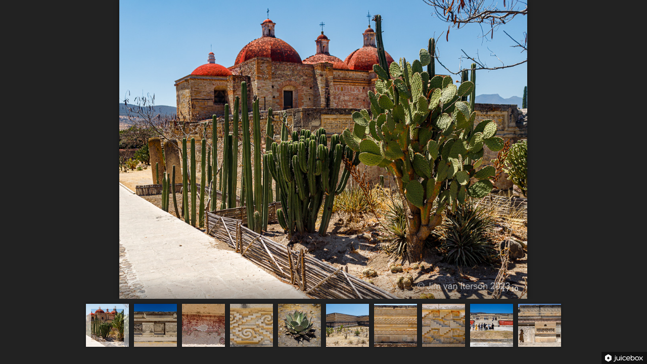

--- FILE ---
content_type: text/html
request_url: https://www.van-iterson.nl/Adobe%20galeries/mitla/
body_size: 883
content:
<!DOCTYPE html>
<html lang="en">
	<head>
		<title></title>
		<meta charset="utf-8" />
		<meta name="viewport" id="jb-viewport" content="width=device-width, initial-scale=1.0, minimum-scale=1, maximum-scale=1, user-scalable=0" />
		<meta name="description" content="" />
		<!--START OPEN GRAPH TAGS-->
		<meta property="og:description" content="" />
		<meta property="og:image" content="" />
		<meta property="og:title" content="" />
		<meta property="og:type" content="website" />
		<meta property="og:url" content="" />
		<!--END OPEN GRAPH TAGS-->
		<style type="text/css">
			body {
				margin: 0px;
			}
		</style>
	</head>
	<body>
		<!--START JUICEBOX EMBED-->
		<script src="jbcore/juicebox.js"></script>
		<script>
			new juicebox({
				backgroundColor: "rgba(34,34,34,1)",
				containerId: "juicebox-container",
				galleryHeight: "100%",
				galleryWidth: "100%"
			});
		</script>
		<div id="juicebox-container"></div>
		<!--END JUICEBOX EMBED-->
	</body>
</html>


--- FILE ---
content_type: text/xml
request_url: https://www.van-iterson.nl/Adobe%20galeries/mitla/config.xml
body_size: 1985
content:
<?xml version="1.0" encoding="UTF-8"?>
<juiceboxgallery
				showExpandButton="false"
					showOpenButton="false"
					showThumbsButton="false"
		>
			<image imageURL="images/20230302-1319.jpg" thumbURL="thumbs/20230302-1319.jpg" linkURL="" linkTarget="_blank">
			<title><![CDATA[]]></title>
			<caption><![CDATA[]]></caption>
		</image>
			<image imageURL="images/20230302-1324.jpg" thumbURL="thumbs/20230302-1324.jpg" linkURL="" linkTarget="_blank">
			<title><![CDATA[]]></title>
			<caption><![CDATA[]]></caption>
		</image>
			<image imageURL="images/20230302-1325.jpg" thumbURL="thumbs/20230302-1325.jpg" linkURL="" linkTarget="_blank">
			<title><![CDATA[]]></title>
			<caption><![CDATA[]]></caption>
		</image>
			<image imageURL="images/20230302-1327.jpg" thumbURL="thumbs/20230302-1327.jpg" linkURL="" linkTarget="_blank">
			<title><![CDATA[]]></title>
			<caption><![CDATA[]]></caption>
		</image>
			<image imageURL="images/20230302-1328.jpg" thumbURL="thumbs/20230302-1328.jpg" linkURL="" linkTarget="_blank">
			<title><![CDATA[]]></title>
			<caption><![CDATA[]]></caption>
		</image>
			<image imageURL="images/20230302-1330.jpg" thumbURL="thumbs/20230302-1330.jpg" linkURL="" linkTarget="_blank">
			<title><![CDATA[]]></title>
			<caption><![CDATA[]]></caption>
		</image>
			<image imageURL="images/20230302-1332.jpg" thumbURL="thumbs/20230302-1332.jpg" linkURL="" linkTarget="_blank">
			<title><![CDATA[]]></title>
			<caption><![CDATA[]]></caption>
		</image>
			<image imageURL="images/20230302-1336.jpg" thumbURL="thumbs/20230302-1336.jpg" linkURL="" linkTarget="_blank">
			<title><![CDATA[]]></title>
			<caption><![CDATA[]]></caption>
		</image>
			<image imageURL="images/20230302-1337.jpg" thumbURL="thumbs/20230302-1337.jpg" linkURL="" linkTarget="_blank">
			<title><![CDATA[]]></title>
			<caption><![CDATA[]]></caption>
		</image>
			<image imageURL="images/20230302-1338.jpg" thumbURL="thumbs/20230302-1338.jpg" linkURL="" linkTarget="_blank">
			<title><![CDATA[]]></title>
			<caption><![CDATA[]]></caption>
		</image>
	</juiceboxgallery>
